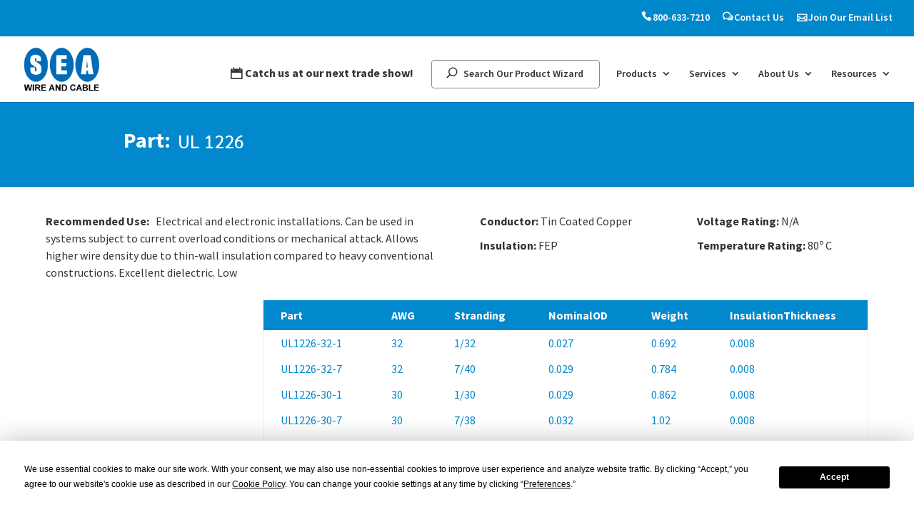

--- FILE ---
content_type: text/css; charset=UTF-8
request_url: https://www.sea-wire.com/wp-content/plugins/jtrt-responsive-tables/public/css/jtrt-responsive-tables-public.css?ver=all
body_size: 14
content:
/**
 * All of the CSS for your public-facing functionality should be
 * included in this file.
 */

  .jtTableContainer table{
     border-collapse: collapse;
     border: none;
 }

  .jtTableContainer table tr th, .jtTableContainer table tr td{
     border: none;
 }

  .jtTableContainer table tr{
     border: none;   
 }

   .jtrespo-scroll table tr td, .jtrespo-scroll table tr th{
     border: none;   
     white-space: nowrap;
 }

 table tr td.htRight, table tr th.htRight{
     text-align: right;
 }

 table tr td.htCenter, table tr th.htCenter{
     text-align: center;
 }

 table tr td.htLeft,table tr th.htLeft{
     text-align: left;
 }

 table tr td.htJustify,table tr th.htJustify{
     text-align: justify;
 }

 table tr td.border-bottom,table tr th.border-bottom{
     border-bottom:solid 1px black;
 }
 table tr td.border-top,table tr th.border-top{
     border-top:solid 1px black;
 }
 table tr td.border-right,table tr th.border-right{
     border-right:solid 1px black;
 }
 table tr td.border-left,table tr th.border-left{
     border-left:solid 1px black;
 }

 .jtrespo-scroll{
     overflow-x: auto !important;
 }

 .jtrespo-scroll table{
     table-layout: inherit;
 }

 .jtrespo-stack table{
     max-width: 100%;
     width:100%;
 }

 .jtrespo-stack table.stackMeNowJT thead{
     display: none;
 }

 .jtrespo-stack .stackedheadtitlejt{
     display:none;
 }

  .jtrespo-stack table.stackMeNowJT .stackedheadtitlejt{
      display: inline-block;
  }

.jtrespo-stack table.stackMeNowJT tr,
.jtrespo-stack table.stackMeNowJT th,
.jtrespo-stack table.stackMeNowJT td {
	display: block;
}

.jtrespo-stack table.stackMeNowJT tr{
    margin-bottom: 24px;
    padding: 8px;
    background: #fbfafa;
    border: solid 1px #ccc;
    box-shadow: 0px 0px 4px #ccc;
}
.jtrespo-stack table.stackMeNowJT td {
	border-top: none;
    margin-bottom: 4px;
}
.jtrespo-stack table.stackMeNowJT tr td:first-child {
	font-weight: bold;
}

.dataTables_filter{
    float: left!important;
    display: block;
}

.dataTables_filter label{
    display: flex;
    align-items: center;
    margin-bottom: 14px;
}

.dataTables_filter input{
    height: 32px;
    margin-left:8px;
}

.dataTables_length{
    float: none!important;
    margin-bottom: 8px;
    display: block;
}

.dataTables_paginate{
    float: none!important;
    text-align: left!important;
    margin: 14px 0;
}


--- FILE ---
content_type: application/javascript; charset=UTF-8
request_url: https://www.sea-wire.com/wp-content/plugins/jtrt-responsive-tables/public/js/jtrt-responsive-tables-public.js?ver=4.0
body_size: 1224
content:
(function( $ ) {
	'use strict';

	/**
	 * All of the code for your public-facing JavaScript source
	 * should reside in this file.
	 *
	 * Note: It has been assumed you will write jQuery code here, so the
	 * $ function reference has been prepared for usage within the scope
	 * of this function.
	 *
	 * This enables you to define handlers, for when the DOM is ready:
	 *
	 * $(function() {
	 *
	 * });
	 *
	 * When the window is loaded:
	 *
	 * $( window ).load(function() {
	 *
	 * });
	 *
	 * ...and/or other possibilities.
	 *
	 * Ideally, it is not considered best practise to attach more than a
	 * single DOM-ready or window-load handler for a particular page.
	 * Although scripts in the WordPress core, Plugins and Themes may be
	 * practising this, we should strive to set a better example in our own work.
	 */

	$(document).ready(function(){

		var jtrt_tables = $('.jtrt-table');
		jtrt_tables.each(function(element) {
			
			var table = $(jtrt_tables[element]);
			var id = table.attr('data-jtrt-table-id');
			var jtrt_table_data = JSON.parse($('textarea#jtrt_table_settings_'+id).html());
			
			if(jtrt_table_data[3] != undefined){
				jtrt_table_data[3].forEach(function(element, indx1) {
					var tRow = table.find('tr').eq(element['row']);
					var tCell = tRow.find('td,th').eq(element['col']);
					tCell.html(element['val']);
				});
			}
			
	
			jtrt_table_data[1].forEach(function(element) {
				var tRow = table.find('tr').eq(element['row']);
				var tCell = tRow.find('td,th').eq(element['col']);
				tCell.addClass(element['className']);
								
				if(element['borders']){
					var borderInfor = element['borders'];

					for (var key in borderInfor) {
						// skip loop if the property is from prototype
						if (!borderInfor.hasOwnProperty(key)) continue;

						var obj = borderInfor[key];
						for (var prop in obj) {
							// skip loop if the property is from prototype
							if(!obj.hasOwnProperty(prop)) continue;

							// your code
							if(key == "left" || key == "right" || key == "top" || key == "bottom"){
								if(obj['hide'] != true){
									tCell.addClass('border-'+key);
									tCell.css('borderWidth', borderInfor[key].width)
									tCell.css('borderColor', borderInfor[key].color)
								}
							}
						}
					}

				}

				if(element['jtfootablebps']){
					var fottablehiddenVals = element['jtfootablebps'];
					var hiddenArraytoSplit = [];
					for (var key in fottablehiddenVals) {
						// skip loop if the property is from prototype
						if (!fottablehiddenVals.hasOwnProperty(key)) continue;

						if(fottablehiddenVals[key] != ""){
							hiddenArraytoSplit.push(fottablehiddenVals[key]);
						}
						
					}
					var bpStringjt = hiddenArraytoSplit.join(' ');
					tCell.attr('data-breakpoints',bpStringjt);
					tCell.attr('data-title',tCell.html());
				}

				if(element['jtfootabcoltype']){
					var fottablehiddenVals = element['jtfootabcoltype'];
					tCell.attr('data-type',fottablehiddenVals);
				}

				for (var k in element['jtcellstyle']){
					if (element['jtcellstyle'].hasOwnProperty(k)) {
						tCell.css(k,element['jtcellstyle'][k])
					}
				}
			}, this);

		
		}, this);

		

		$('.jtrespo-scroll table, .jtrespo-stack table').each(function(infxx,tableee){
			var mytablr = $(tableee),
				isfiltered = mytablr.attr('data-filtering'),
				isSorted = mytablr.attr('data-sorting'),
				isPaged = mytablr.attr('data-paging'),
				isPagedCtn = mytablr.attr('data-paging-size'),
				paginationMenu = mytablr.attr('data-paging-menu');

			if(isfiltered == "true" || isSorted == "true" || isPaged == "true"){
				var jtrtDTcopy = mytablr.DataTable({
					"paging":isPaged,
					"pageLength": isPagedCtn,
					"lengthMenu": paginationMenu.split(','),
					"ordering":isSorted,
					"order": [],
					"searching":isfiltered,
					"info":false,
					"language": {
						"emptyTable":     translation_for_frontend.emptyTable,
						"info":           translation_for_frontend.info,
						"infoEmpty":      translation_for_frontend.infoEmpty,
						"infoFiltered":   translation_for_frontend.infoFiltered,
						"lengthMenu":     translation_for_frontend.lengthMenu,
						"search":         translation_for_frontend.search_string,
						"zeroRecords":    translation_for_frontend.zeroRecords,
						"paginate": {
							"first":      translation_for_frontend.first,
							"last":       translation_for_frontend.last,
							"next":       translation_for_frontend.next_string,
							"previous":   translation_for_frontend.prev_string
						},
					}
				});

			}
		});


		function checkTableWidth(table){
			if(table.outerWidth(true) < table.parents('.jtrespo-stack').attr('data-jtrt-stack-width')){
				table.addClass('stackMeNowJT');		
			}else{
				table.removeClass('stackMeNowJT');
			}
		}

		checkTableWidth($('.jtrespo-stack table'));

		$(window).resize(function(){
			checkTableWidth($('.jtrespo-stack table'));
		});

		$('.highlightCols').on('mouseenter', 'tbody td', function(){
			var eq = $(this).index() + 1;
			$('.highlightCols tbody td:nth-child('+eq+')').addClass('jtrt-col-hoveredOver');
		});
		$('.highlightCols').on('mouseleave', 'tbody td', function(){
			var eq = $(this).index() + 1;
			$('.highlightCols tbody td:nth-child('+eq+')').removeClass('jtrt-col-hoveredOver');
		});

		

		$('.jtrespo-footable table').each(function(idx,elem){
			var id = $(elem).attr('data-jtrt-table-id');
			var footablBreaksjt = JSON.parse($('#jtrt_table_bps_'+id).html());
			$(elem).footable({
				"breakpoints": footablBreaksjt,
				"useParentWidth": true,
				"showToggle": true
				
			});
		});


		

	});
		
})( jQuery );
